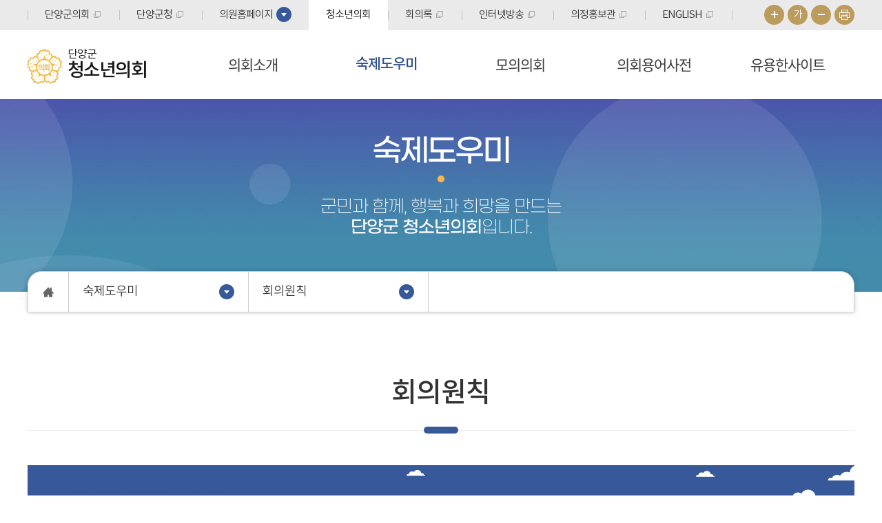

--- FILE ---
content_type: text/html;charset=UTF-8
request_url: https://council.danyang.go.kr/ch/ruleCnts.do
body_size: 23238
content:




<!DOCTYPE html>
<html lang="ko">
<head>
<meta charset="utf-8" />
<meta http-equiv="X-UA-Compatible" content="IE=edge" />
<meta name="viewport" content="width=device-width, initial-scale=1" />
<meta name='robots' content='index,follow' />
<meta name="subject" content="충청북도 단양군의회 청소년의회 홈페이지" />
<meta name="keywords" content="대한민국,충청북도,단양군의회, 청소년의회" />
<meta name="description" content="충청북도 단양군의회 청소년의회 홈페이지입니다." />
<meta name="copyright" content="Copyright © 2021 DANYANG COUNTY COUNCIL. &lt;span&gt;All RIGHT RESERVED&lt;/span&gt;" />
<meta id="csrf_header" name="_header" content="" />
<meta id="csrf" name="" content="" />
<title>회의원칙 &gt; 숙제도우미 &gt; 단양군 청소년의회</title>

<link rel="shortcut icon" href="/images/common/favicon.ico" />
<link rel="stylesheet" type="text/css" href="/css/bootstrap.css?1769012302238" />
<link rel="stylesheet" type="text/css" href="/css/bootstrap-theme.css?1769012302238" />
<link rel="stylesheet" type="text/css" href="/css/slick.css?1769012302238" />
<link rel="stylesheet" type="text/css" href="/css/common.css?1769012302238" />
<link rel="stylesheet" type="text/css" href="/css/board.css?1769012302238" />
<link rel="stylesheet" type="text/css" href="/css/layout.css?1769012302238" />
<link rel="stylesheet" type="text/css" href="/css/ch/layout.css?1769012302238" />
<link rel="stylesheet" type="text/css" href="/css/ch/content.css?1769012302238" />
<link rel="stylesheet" type="text/css" href="/css/fnc.css?1769012302238" />

<script type="text/javascript" src="/js/jquery.js?1769012302238"></script>
<script type="text/javascript" src="/js/jquery-ui.js?1769012302238"></script>
<script type="text/javascript" src="/js/bootstrap.min.js?1769012302238"></script>
<script type="text/javascript" src="/js/slick.min.js?1769012302238"></script>
<script type="text/javascript" src="/js/common.js?1769012302238"></script>
<script type="text/javascript" src="/js/menu.js?1769012302238"></script>
<script type="text/javascript" src="/js/ch/sub.js?1769012302238"></script>




</head>
<body id="bg_sub">
	<p id="skip-navigation">
		<a href="#fontSize">본문바로가기</a>
	</p>
	




<div id="top">
	<div class="inner">
		<h1 class="skip">글로벌 링크</h1>
		<button type="button" class="m btn_global">주요 사이트</button>
		<ul class="global">
			<li><a href="/" target="_blank" rel="noreferer noopener" rel="noopener noreferrer" title="새창열림">단양군의회</a></li>
			<li><a href="https://www.danyang.go.kr" target="_blank" rel="noreferer noopener" rel="noopener noreferrer" title="새창열림">단양군청</a></li>
			<li class="list1 list"><a href="#member_list" onclick="globalShow('member_list'); return false;" title="클릭시 의원 목록이 보여집니다">의원홈페이지</a>
				<div id="member_list">
					<ul>
						
							
								
									
									
									
										
										
										
									
									<li class="pos"><a href="/member/08040/main.do" rel="noopener noreferrer" target="_blank" rel="noreferer noopener" title="새창열림"><span>의원</span>강미숙</a></li>
								
							
								
									
									
									
										
										
										
									
									<li class="pos"><a href="/member/09010/main.do" rel="noopener noreferrer" target="_blank" rel="noreferer noopener" title="새창열림"><span>부의장</span>김영길</a></li>
								
							
								
									
									
									
										
										
										
									
									<li class="pos"><a href="/member/09020/main.do" rel="noopener noreferrer" target="_blank" rel="noreferer noopener" title="새창열림"><span>의원</span>김혜숙</a></li>
								
							
								
									
									
									
										
										
										
									
									<li class="pos"><a href="/member/08030/main.do" rel="noopener noreferrer" target="_blank" rel="noreferer noopener" title="새창열림"><span>의원</span>오시백</a></li>
								
							
								
									
									
									
										
										
										
									
									<li class="pos"><a href="/member/08050/main.do" rel="noopener noreferrer" target="_blank" rel="noreferer noopener" title="새창열림"><span>의장</span>이상훈</a></li>
								
							
								
									
									
									
										
										
										
									
									<li class="pos"><a href="/member/05050/main.do" rel="noopener noreferrer" target="_blank" rel="noreferer noopener" title="새창열림"><span>의원</span>장영갑</a></li>
								
							
								
									
									
									
										
										
										
									
									<li class="pos"><a href="/member/08020/main.do" rel="noopener noreferrer" target="_blank" rel="noreferer noopener" title="새창열림"><span>의원</span>조성룡</a></li>
								
							
						
					</ul>
				</div>
			</li>
			<li class="current"><a href="/ch/main.do">청소년의회</a></li>
			<li><a href="/kr/minutes/late.do" target="_blank" rel="noreferer noopener" rel="noopener noreferrer">회의록</a></li>
			<li><a href="/kr/cast/plenary.do" target="_blank" rel="noreferer noopener" rel="noopener noreferrer">인터넷방송</a></li>
			<li><a href="/promote/main.do" target="_blank" rel="noreferer noopener" rel="noopener noreferrer" title="단양군 의정홍보관 홈페이지(새창열림)">의정홍보관</a></li>
			<li><a href="/en/main.do" target="_blank" rel="noreferer noopener" rel="noopener noreferrer" title="단양군의회 영어 홈페이지(새창열림)">ENGLISH</a></li>
		</ul>

		<div id="font_control" class="w">
			<h2 class="skip">글자크기 조절, 인쇄</h2>
			<ul>
				<li class="img big"><a href="#zoomBig" id="zoomBig" onclick="javascript:zoomIn();">화면크기를 한단계 크게</a></li>
				<li class="current"><a href="#zoomCurrent" id="zoomCurrent" onclick="javascript:zoomCur();">가</a></li>
				<li class="img small"><a href="#zoomSmall" id="zoomSmall" onclick="javascript:zoomOut();">화면크기를 한단계 작게</a></li>
				
				
				<li class="img print"><a href="/ch/print.do?pagetitle=%ED%9A%8C%EC%9D%98%EC%9B%90%EC%B9%99+%3E+%EC%88%99%EC%A0%9C%EB%8F%84%EC%9A%B0%EB%AF%B8+%3E+%EB%8B%A8%EC%96%91%EA%B5%B0+%EC%B2%AD%EC%86%8C%EB%85%84%EC%9D%98%ED%9A%8C" onclick="window.open(this.href, 'printPage', 'width=950,height=950,top=100,left=100,scrollbars=yes,resizable=no'); return false;" target="_blank" rel="noreferer noopener" rel="noopener noreferrer" title="현재페이지를 인쇄합니다.(새창열림)">현재페이지 인쇄</a></li>
		</div>
	</div>
</div>

<div id="header">
	<div class="inner">
		<h1 class="logo">
			<a href="/ch/main.do">
				<img src="/images/common/ico_council.png" alt="의회마크" />
				<span>
					<span>단양군</span>
					<strong>청소년의회</strong>
				</span>
			</a>
		</h1>
	</div>
</div>

<div class="m_menu m">
	<div class="m_top">
		<button type="button" class="btn_menu_close">
			<span class="skip">전체메뉴 닫기</span>
			<span class="bar bar1"></span>
			<span class="bar bar2"></span>
		</button>
		<h1 class="logo">
			<a href="/ch/main.do">
				<img src="/images/common/ico_council.png" alt="의회마크" />
				<span>
					<span>단양군</span>
					<strong>청소년의회</strong>
				</span>
			</a>
		</h1>
	</div>
	<ul>
		








	
	
		
			<li class="menu1 current">
				<a href="/ch/greetingsCnts.do" title="의회소개">의회소개</a>
				<div class="menu">
				
					<div class="tit">
						<h2>의회소개</h2>
					</div>
					<ul>
					
						
							<li class="current">
								<a href="/ch/greetingsCnts.do" title="환영인사">환영인사</a>
								
							</li>
						
					
						
							<li class="current">
								<a href="/ch/structureCnts.do" title="의회구성">의회구성</a>
								
							</li>
						
					
						
							<li class="current">
								<a href="/ch/historyCnts.do" title="의회연혁">의회연혁</a>
								
							</li>
						
					
					</ul>
				
				</div>
			</li>
			
		
	
		
			<li class="menu2 current_on">
				<a href="/ch/ruleCnts.do" title="숙제도우미">숙제도우미</a>
				<div class="menu">
				
					<div class="tit">
						<h2>숙제도우미</h2>
					</div>
					<ul>
					
						
							<li class="current_on">
								<a href="/ch/ruleCnts.do" title="회의원칙">회의원칙</a>
								
							</li>
						
					
						
							<li class="current">
								<a href="/ch/needCnts.do" title="의회의 필요성">의회의 필요성</a>
								
							</li>
						
					
						
							<li class="current">
								<a href="/ch/workCnts.do" title="의회에서 하는일">의회에서 하는일</a>
								
							</li>
						
					
						
							<li class="current">
								<a href="/ch/processCnts.do" title="회의진행과정">회의진행과정</a>
								
							</li>
						
					
						
							<li class="current">
								<a href="/ch/growCnts.do" title="지방의회의 발전/생성">지방의회의 발전/생성</a>
								
							</li>
						
					
						
							<li class="current">
								<a href="/ch/creationCnts.do" title="의회의 생성">의회의 생성</a>
								
							</li>
						
					
					</ul>
				
				</div>
			</li>
			
		
	
		
			<li class="menu3 current">
				<a href="/ch/photoBBS.do" title="모의의회">모의의회</a>
				<div class="menu">
				
					<div class="tit">
						<h2>모의의회</h2>
					</div>
					<ul>
					
						
							<li class="current">
								<a href="/ch/photoBBS.do" title="견학갤러리">견학갤러리</a>
								
							</li>
						
					
						
							<li class="current">
								<a href="/ch/vodBBS.do" title="견학영상">견학영상</a>
								
							</li>
						
					
						
							<li class="current">
								<a href="/ch/cast/live.do" title="모의의회 일정">모의의회 일정</a>
								
							</li>
						
					
					</ul>
				
				</div>
			</li>
			
		
	
		
			<li class="menu4 current">
				<a href="/ch/term.do" title="의회용어사전">의회용어사전</a>
				<div class="menu">
				
					<div class="tit">
						<h2>의회용어사전</h2>
					</div>
					<ul>
					
						
							<li class="current">
								<a href="/ch/term.do" title="의회용어사전">의회용어사전</a>
								
							</li>
						
					
					</ul>
				
				</div>
			</li>
			
		
	
		
			<li class="menu5 current">
				<a href="/ch/siteCnts.do" title="유용한사이트">유용한사이트</a>
				<div class="menu">
				
					<div class="tit">
						<h2>유용한사이트</h2>
					</div>
					<ul>
					
						
							<li class="current">
								<a href="/ch/siteCnts.do" title="유용한사이트">유용한사이트</a>
								
							</li>
						
					
					</ul>
				
				</div>
			</li>
			
		
	

	</ul>
</div>

<!-- 메인메뉴 -->
<div id="menuArea" class="w">
	<div class="inner">
		<h2 class="skip">메인메뉴</h2>
		<ul id="topmenu">
			








	
	
		
			<li class="menu1 current">
				<a href="/ch/greetingsCnts.do" title="의회소개">의회소개</a>
				<div class="menu">
				
					<div class="tit">
						<h2>의회소개</h2>
					</div>
					<ul>
					
						
							<li class="current">
								<a href="/ch/greetingsCnts.do" title="환영인사">환영인사</a>
								
							</li>
						
					
						
							<li class="current">
								<a href="/ch/structureCnts.do" title="의회구성">의회구성</a>
								
							</li>
						
					
						
							<li class="current">
								<a href="/ch/historyCnts.do" title="의회연혁">의회연혁</a>
								
							</li>
						
					
					</ul>
				
				</div>
			</li>
			
		
	
		
			<li class="menu2 current_on">
				<a href="/ch/ruleCnts.do" title="숙제도우미">숙제도우미</a>
				<div class="menu">
				
					<div class="tit">
						<h2>숙제도우미</h2>
					</div>
					<ul>
					
						
							<li class="current_on">
								<a href="/ch/ruleCnts.do" title="회의원칙">회의원칙</a>
								
							</li>
						
					
						
							<li class="current">
								<a href="/ch/needCnts.do" title="의회의 필요성">의회의 필요성</a>
								
							</li>
						
					
						
							<li class="current">
								<a href="/ch/workCnts.do" title="의회에서 하는일">의회에서 하는일</a>
								
							</li>
						
					
						
							<li class="current">
								<a href="/ch/processCnts.do" title="회의진행과정">회의진행과정</a>
								
							</li>
						
					
						
							<li class="current">
								<a href="/ch/growCnts.do" title="지방의회의 발전/생성">지방의회의 발전/생성</a>
								
							</li>
						
					
						
							<li class="current">
								<a href="/ch/creationCnts.do" title="의회의 생성">의회의 생성</a>
								
							</li>
						
					
					</ul>
				
				</div>
			</li>
			
		
	
		
			<li class="menu3 current">
				<a href="/ch/photoBBS.do" title="모의의회">모의의회</a>
				<div class="menu">
				
					<div class="tit">
						<h2>모의의회</h2>
					</div>
					<ul>
					
						
							<li class="current">
								<a href="/ch/photoBBS.do" title="견학갤러리">견학갤러리</a>
								
							</li>
						
					
						
							<li class="current">
								<a href="/ch/vodBBS.do" title="견학영상">견학영상</a>
								
							</li>
						
					
						
							<li class="current">
								<a href="/ch/cast/live.do" title="모의의회 일정">모의의회 일정</a>
								
							</li>
						
					
					</ul>
				
				</div>
			</li>
			
		
	
		
			<li class="menu4 current">
				<a href="/ch/term.do" title="의회용어사전">의회용어사전</a>
				<div class="menu">
				
					<div class="tit">
						<h2>의회용어사전</h2>
					</div>
					<ul>
					
						
							<li class="current">
								<a href="/ch/term.do" title="의회용어사전">의회용어사전</a>
								
							</li>
						
					
					</ul>
				
				</div>
			</li>
			
		
	
		
			<li class="menu5 current">
				<a href="/ch/siteCnts.do" title="유용한사이트">유용한사이트</a>
				<div class="menu">
				
					<div class="tit">
						<h2>유용한사이트</h2>
					</div>
					<ul>
					
						
							<li class="current">
								<a href="/ch/siteCnts.do" title="유용한사이트">유용한사이트</a>
								
							</li>
						
					
					</ul>
				
				</div>
			</li>
			
		
	

		</ul>
		<div class="bar"></div>
	</div>
	<hr />
<!-- //메인메뉴 -->
</div>

<button type="button" class="btn_menu">
	<span class="skip">전체메뉴</span>
	<span class="bar bar1"></span>
	<span class="bar bar2"></span>
	<span class="bar bar1"></span>
</button>


	<div id="container_sub">
		





<div id="subVisual">
    <h2>숙제도우미</h2>
    <div class="txt">군민과 함께, 행복과 희망을 만드는 <span class="block"><strong>단양군 청소년의회</strong>입니다.</span></div>
</div>
<hr />

		


<div class="location">
	<a href="/ch/main.do" class="home" title="홈으로">홈으로</a>
	<ul class="snb">
		
		
		
		
		
		
			<li>
				<a href="/ch/ruleCnts.do" title="숙제도우미" >
					숙제도우미
				</a>
				<ul>
					
						
							<li>
								<a href="/ch/greetingsCnts.do" title="의회소개" >
									의회소개
								</a>
							</li>
						
					
						
							<li>
								<a href="/ch/ruleCnts.do" title="숙제도우미" >
									숙제도우미
								</a>
							</li>
						
					
						
							<li>
								<a href="/ch/photoBBS.do" title="모의의회" >
									모의의회
								</a>
							</li>
						
					
						
							<li>
								<a href="/ch/term.do" title="의회용어사전" >
									의회용어사전
								</a>
							</li>
						
					
						
							<li>
								<a href="/ch/siteCnts.do" title="유용한사이트" >
									유용한사이트
								</a>
							</li>
						
					
				</ul>
			</li>
		
		
			<li>
				<a href="/ch/ruleCnts.do" title="회의원칙" >
					회의원칙
				</a>
				<ul>
					
						
							<li>
								<a href="/ch/ruleCnts.do" title="회의원칙" >
									회의원칙
								</a>
							</li>
						
					
						
							<li>
								<a href="/ch/needCnts.do" title="의회의 필요성" >
									의회의 필요성
								</a>
							</li>
						
					
						
							<li>
								<a href="/ch/workCnts.do" title="의회에서 하는일" >
									의회에서 하는일
								</a>
							</li>
						
					
						
							<li>
								<a href="/ch/processCnts.do" title="회의진행과정" >
									회의진행과정
								</a>
							</li>
						
					
						
							<li>
								<a href="/ch/growCnts.do" title="지방의회의 발전/생성" >
									지방의회의 발전/생성
								</a>
							</li>
						
					
						
							<li>
								<a href="/ch/creationCnts.do" title="의회의 생성" >
									의회의 생성
								</a>
							</li>
						
					
				</ul>
			</li>
		
		
	</ul>
</div>
		
		<!-- 프린트영역 -->
		<div id="subContent">
			<div id="content">
				<!-- 글자크기조절 -->
				


<div id="pageInfo">
    <div id="pageTitle">
        <h3></span>회의원칙</span></h3>
    </div>    
</div>
				<div id="fontSize">
					<div id="sub_default">
						



	
	
		<div id="sub_rule">
<dl class="box_info">
<dt>의회의 회의원칙은 무엇인가요?</dt>
<dd>의회의 회의원칙은 법령, 조례, 규칙등에 의해 상세하게 규정하고 있으며 주민의 대표로서 자치행정 및 주민의 권리, 의무에 관한 사항을 회의 대상으로 하기 때문에 일반적인 회의원칙에 따라 운영되는 단체 내부 또는 구성원의 권리의무에 관한 사항을 논의하는 일반 회의체 운영과는 다릅니다.</dd>
</dl>
<h4>1일1차 회의 원칙</h4>
<p>하루에 1차밖에 회의를 할 수 없다는 원칙</p>
<h4>일사부재의의 원칙</h4>
<p>부결된 의안은 같은 회기 중에 다시 발의하거나 제출할 수 없다는 원칙</p>
<h4>회기계속의 원칙</h4>
<p>의회에 제출된 안건이 회기 중에 의결되지 않더라도 폐기되지 않는 원칙 (단, 의원의 임기가 만료된 때에는 미결된 안건은 모두 폐기된다.)</p>
<h4>회의공개의 원칙</h4>
<p>주민의 알권리 보장을 위한 민주적인 회의원칙 (단, 의원 3인 이상 발의로 출석의원 3분의 2 이상의 찬성이 있거나 의장이 사회의 안녕 질서 유지를 위하여 필요하다고 인정하는 경우 비공개 회의 가능)</p>
<h4>다수결의 원칙</h4>
<p>의원들 간의 의견이 일치하지 않을 때는 다수자의 의견대로 결정해야 하고 소수자는 이에 따라야 한다는 원칙</p>
<h4>정족수의 원칙</h4>
<p>반드시 일정 수 이상의 구성원이 참석하지 않고서는 회의능력과 의결능력을 가지지 못한다는 원칙</p>
<ul class="dash">
<li><em>의사정족수</em> : 본회의나 위원회를 개의하는데 필요한 최소한의 출석 의원수(재적의원 3분의 1 이상)</li>
<li><em>의결정족수</em> : 안건을 의결하는데 필요한 최소한의 의원수(일반적으로 재적의원의 과반수 출석에 출석의원 과반수 찬성으로 의결)</li>
<li><em>발의정족수</em> : 의안이나 동의를 발의하는데 필요한 최소한의 의원수(일반의안의 경우 재적의원 5분의 1 이상 또는 10인 이상)</li>
</ul>
<h4>의원평등의 원칙</h4>
<p>의원은 성별, 연령, 학력, 경력, 당선된 지역구의 크기 등에 관계없이 완전히 평등한 지위와 권한을 가진다는 원칙</p>
</div>
	

					</div>
				</div>
			</div>
		</div>
	</div>
	<hr />
	



 <h2 class="skip">주소 및 연락처, 저작권정보</h2>
 <div id="footer">
    <div class="inner">
        <address>충청북도 단양군 단양읍 중앙1로 10 우27010 안내전화 : 043)420-3011 ~ 3018(근무시간 평일 09:00 ~ 18:00 / 점심시간: 12:00 ~ 13:00)</address>
        <p class="copyright">Copyright © 2021 DANYANG COUNTY COUNCIL. <span>All RIGHT RESERVED</span></p>
    </div>
 </div>

	<div class="mask"></div>
	<script src="/js/bootstrap.min.js?1769012302261"></script>
	<script src="/assets/plugins/mark.js?1769012302261/jquery.mark.min.js?1769012302261"></script>
	<script src="/assets/plugins/kakao/kakao.min.js?1769012302261"></script>
	<script src="/resources/js/common.js?1769012302261"></script>
	<script>
	    const conf = {"cl_cd":"CO","th":9,"half":"S","cl_nm":"단양군","cl_abbr_nm":"충청북도 단양군","cl_full_nm":"충청북도 단양군","en_nm":"danyang","cn_nm":"","jp_nm":"","units_nm":"군","gvmt_head":"수","addr":"충청북도 단양군 단양읍 중앙1로 10 우27010","addr_en":"10, Jungang 1-ro, Danyang-eup, Danyang-gun, Chungcheongbuk-do","addr_cn":"","addr_jp":"","copyright":"COPYRIGHT(c) 2021 by DANYANG COUNTY COUNCIL. \u0026amp; jeyun corp.","meta_copy":"Copyright © 2021 DANYANG COUNTY COUNCIL. \u003Cspan\u003EAll RIGHT RESERVED\u003C/span\u003E","meta_copy_en":"COPYRIGHT(c) 2021 by DANYANG COUNTY COUNCIL. \u0026amp; jeyun corp.","meta_copy_cn":"","meta_copy_jp":"","meta_kword":"대한민국,충청북도,단양군의회","meta_kword_en":"Korea,Chungcheongbuk-do,Danyang county council","meta_kword_cn":"","meta_kword_jp":"","meta_desc":"단양군의회 홈페이지입니다.","meta_desc_en":"","meta_desc_cn":"","meta_desc_jp":"","cl_phone":"안내전화 : 043)420-3011 ~ 3018(근무시간 평일 09:00 ~ 18:00 / 점심시간: 12:00 ~ 13:00)","cl_fax":"Fax : 043)420-3019","mng_phone":"","blog":"https://blog.naver.com/council_danyang","facebook":"https://www.facebook.com/council.danyang/","twitter":"","kakaostory":"","instagram":"https://www.instagram.com/council_danyang/","youtube":"https://youtu.be/ZnbOgOW6qKQ","decMng_phone":""};
	    const reqInfo = {"url":"https://council.danyang.go.kr/ch/ruleCnts.do","host":"council.danyang.go.kr:443","path":"/ch/ruleCnts.do","path_seq":["ch","ruleCnts.do"],"page_group":"ch","upper_path":"/ch","cntx_path":"","parameters":{"schwrd":"","flag":"all","page":"1","list_style":""},"param_str":"schwrd=\u0026flag=all\u0026page=1\u0026list_style=","param_enc_str":"schwrd=\u0026flag=all\u0026page=1\u0026list_style=","main_page":false,"page_title":"회의원칙 \u003E 숙제도우미 \u003E 단양군 청소년의회","user_agent":{"platform":"Mac OS X","browser":"Chrome","version_str":"131.0.0.0","version":131.0,"is_mobile":false,"is_robot":false}};
	    const reform = "";
	</script>
	


	


<script>
    var _vsto = _vsto || {};
    (function() {
        var _rt =(("https:" === document.location.protocol) ? "https" : "http") + "://council.danyang.go.kr:443";
        _vsto._rt = _rt;
        var _log = "/visitant/log.do";
        _vsto._log = _log;
        var d = document, g = d.createElement("script"), s = d.getElementsByTagName("script")[0]; g.type = "text/javascript";
        g.defer = true; g.async = true; g.src = _rt + "/assets/plugins/visitantjs/visitant.min.js"; s.parentNode.insertBefore(g, s);
    })();
</script>
</body>
</html>


--- FILE ---
content_type: text/html;charset=UTF-8
request_url: https://council.danyang.go.kr/assets/plugins/mark.js?1769012302261/jquery.mark.min.js?1769012302261
body_size: 666
content:




<!DOCTYPE html>
<html>
	<head>
		<meta charset="utf-8">
		<meta name="robots" content="noindex, nofollow" />
		<title>요청하신 페이지가 없습니다.</title>
		<style type="text/css">
			div{width:583px; margin:0 auto;}
			img{margin:100px 0 0 0;}
		</style>
	</head>
	<body>
		<div>
			<img src="/images/common/404error.jpg" alt="요청하신 페이지가 없습니다. 요청하신 페이지 또는 찾으시는 페이지가 없습니다. 항상 더 나은 서비스를 제공하기 위하여 최선을 다하겠습니다." />
		</div>
	</body>
</html>

--- FILE ---
content_type: text/css
request_url: https://council.danyang.go.kr/css/layout.css?1769012302238
body_size: 37499
content:
@charset "utf-8";
/**
공통 레이아웃
*/
.m{display:none !important;}
.mask{visibility:hidden; opacity:0; display:block; position:fixed; top:0; left:0; width:100%; height:100%; background-color:rgba(0,0,0,0.45);}
.mask.on{z-index:95; visibility:visible; opacity:1; transition:opacity 0.25s linear;}
#content.on + .mask{opacity:0;}

body{width:100%; min-width:320px; overflow-x:hidden;}

#skip-navigation{z-index:9999; position:absolute; left:0; top:0;}
#skip-navigation *{list-style:none; margin:0; padding:0;}
#skip-navigation a{display:block; width:1px; height:1px; overflow:hidden; color:#000; white-space:nowrap;}
#skip-navigation a:focus,
#skip-navigation a:active{width:100px; height:auto; background:#ffd;}

.inner{position:relative; width:1200px; margin:0 auto; box-sizing:border-box;}
.inner:after{content:''; display:block; clear:both; width:100%;}

@media all and (max-width:1230px) {
	#mainmenu,
	.inner{width:100%; padding:0 15px; box-sizing:border-box;}
}
@media all and (max-width:1024px) {
	img{max-width:100%;}
	.m{display:inline-block !important;}
	.w{display:none;}
}
@media all and (max-width:768px) {
	.inner{padding-right:10px; padding-left:10px;}
}

.logo {z-index:94; position:absolute; top:27px; left:0; line-height:160%; text-align:left;}
.logo *{display:inline-block; vertical-align:top;}
.logo a{text-decoration:none; color:#171717;}
.logo img{margin:0 5px 0 0;}
.logo strong{padding:2px 0 3px; line-height:110%; font-size:29px; font-weight:800; letter-spacing:-2px;}
.logo span > span{display:block; font-size:11px; line-height:100%; padding:0 0 0 3px; color:#5e5e5e; font-weight:400; text-transform:uppercase; letter-spacing:-1.2px;}
@media all and (max-width:1230px) {
	.logo{left:15px;}
}
@media all and (max-width:1024px) {
	.logo{top:13px; left:15px;}
	.logo *{vertical-align:top;}
	.logo img{height:44px; margin:0 2px 0 0;}
	.logo span{text-align:left;}
	.logo strong{padding:4px 0 3px; font-size:24px;}
	.logo span > span{font-size:8px; letter-spacing:-0.4px;}
}
@media all and (max-width:768px) {
	.logo {top:10px; left:10px;}
	.logo img{height:41px;}
	.logo strong{font-size:21px;}
	.logo span > span{letter-spacing:-1px;}
}
@media all and (max-width:568px) {
	.logo{top:9px;}
	.logo img{height:40px;}
}
@media all and (max-width:380px) {
	
	.logo img{height:37px;}
	.logo strong{padding:4px 0 2px; font-size:20px;}
	.logo span > span{letter-spacing:-0.8px;}
}

#top{position:relative; width:100%; height:44px; font-size:15px; background:#eaeaea;}
#top:after{content:''; display:block; clear:both; width:100%;}

.global{float:left;}
.global a[target="_blank"]:after{content:''; display:inline-block; width:12px; height:12px; margin:-1px 0 0 6px; vertical-align:middle; background:url(/images/common/ico_blank.png) no-repeat;}
.global > li{position:relative; float:left; box-sizing:border-box;}
.global > li:before,
.global > li:first-child:after{content:''; display:block; position:absolute; top:50%; right:-1px; width:1px; height:14px; margin:-7px 0 0 0; background:#c2c2c2;}
.global > li:first-child:after{right:auto; left:0;}
.global > li.current:first-child:after{display:none;}
.global > li > a{display:block; line-height:44px; padding:0 25px;}
.global > li.current > a{color:#111; background:#fff;}
.global > li.list > a.on{color:#fff; background:#488aca;}
.global > li.list > a:after{content:''; display:inline-block; vertical-align:middle; margin:-2px 0 0 5px; width:22px; height:22px; border-radius:50%; transition:transform 0.3s ease-in-out; background:#375999 url(/images/common/ico_util.png) no-repeat -31px 9px;}
.global > li.list > a.on:after{border-top-color:#fff; transform:rotate(180deg);}

.global li div{display:none; z-index:98; position:absolute; top:44px; left:0; width:100%; padding:0 8px; font-weight:400; background:#ecf3ff; border:1px solid #7c9acc; border-top:none; border-radius:0 0 4px 4px;  box-shadow:5px 10px 10px rgba(0,0,0,0.12); box-sizing:border-box; text-align:left;}
.global li div a{display:block; height:44px; line-height:45px; border-top:1px dotted #7c9acc; text-align:center; box-sizing:border-box;}
.global li div li:first-child a{border-top:none;}
.global li div a:hover{background:#e3eeff;}
.global .list1 div{width:316px;}
.global .list1 li{display:inline-block; width:30%; margin:0 1.1%; vertical-align:top;}
.global .list1 li:nth-child(-n+3) a{border-top:none;}
.global li div .pos a{line-height:110%;}
.global li div .pos span{display:block; padding:4px 0 0 0; font-size:10px;}

@media all and (max-width:1230px) {
	.global > li > a{padding:0 16px 0 17px;}
}
@media all and (max-width:1024px) {
	#top{height:auto; font-size:14px;}
	
	.btn_global{float:left; position:relative; width:140px; height:35px; line-height:36px; padding:0 7px 0 25px; margin:0; font-size:14px; color:#fff; background:#19396c; box-sizing:border-box;}
	.btn_global:before{content:''; display:block; position: absolute; top:50%; left:10px; width:18px; height:12px; margin:-6px 0 0 0; background:url(/images/common/ico_more.png) no-repeat;}
	.btn_global:after{content:''; display:inline-block; margin:-2px 0 0 15px; border-top:6px solid #fff; border-left:5px solid transparent; border-right:5px solid transparent; vertical-align:middle; transition:0.3s ease;}
	.btn_global.on:after{transform:rotate(180deg);}
	.global{opacity:0; visibility:hidden; z-index:99; position:absolute; top:20px; left:15px; width:140px; transition:0.3s ease; box-shadow:0 5px 5px rgba(0,0,0,0.15); background:#fff;}
	.btn_global.on + .global{opacity:1; visibility:visible; top:35px;}

	.global > li{width:100%; border:1px solid #ddd; border-top:none;}
	.global > li:last-child:before{display:none;}
	.global > li > a{padding:0; height:35px; line-height:36px; text-align:center; color:#555; background:#fff;}
	.global > li.list > a.on{color:#fff; background:#4b70af;}
	.global li div{top:-1px; left:100%; padding:0 5px; border-top:1px solid #dadada; border-radius:0 4px 4px 0; box-shadow:3px -3px 10px rgba(0,0,0,0.12);}
	.global .list1 div{width:300px;}
	.global li div a{position:relative; height:40px; line-height:41px;}
	.global li div .pos a{line-height:100%;}
	.global li div .pos span{font-size:9px;}
}
@media all and (max-width:768px) {
	#top{font-size:13px;}

	.btn_global{height:30px; line-height:31px; font-size:13px;}
	.btn_global.on + .global{top:30px;}
	.global{left:10px;}
	.global > li > a.current:after{margin-top:10px;}
	.global .list1 div{width:240px;}
}
@media all and (max-width:568px) {
	#top .global li div{padding:0 5px;}
	.global li div .pos span{font-size:8px;}
}
@media all and (max-width:380px) {
	#top{font-size:12px;}
	.btn_global,
	.global{width:125px !important; font-size:12px;}
	.btn_global:before{width:16px;}
	.global > li > a{height:33px; line-height:35px;}
	.global li div{padding:0 3px;}
	.global li div a{height:33px; line-height:33px;}
	.global .list1 div{width:180px;}
	.global .list1 li{width:31%; margin:0.5%;}
	.global .list1 div a:after{right:0;}
	.global li div .pos span{font-size:7px;}
}

#font_control {float:right; margin:7px 0 0 0;}
#font_control ul{float:left;}
#font_control ul > li{float:left; text-align:center;}
#font_control ul > li > a{display:block; width:29px; height:29px; margin:0 0 0 5px; font-size:15px; line-height:29px; border-radius:50%; color:#fff; background:#bb9c5c;}
#font_control li.img a{text-indent:-999px; font-size:0; background:#bb9c5c url(/images/common/ico_util.png) no-repeat 10px 9px;}
#font_control li.small a{background-position:-73px 13px;}
#font_control li.print a{background-position:-125px 7px;}
#font_control li a:hover{background-color:#b07b37;}

#header{position:relative; height:100px;}
#header .inner{padding:31px 0 0 0; text-align:right;}
@media all and (max-width:1230px) {
	#header .inner{padding-right:15px;}
}
@media all and (max-width:1024px) {
	#header{height:70px;}
	#header .inner{width:100%; padding:0;}
}
@media all and (max-width:768px) {
	#header{height:62px;}
}
@media all and (max-width:568px) {
	#header{height:58px;}
}
@media all and (max-width:380px) {
	#header{height:54px;}
}

/* 메인메뉴 */
#menuArea{z-index:93; overflow:hidden; position:absolute; top:44px; left:0; width:100%; background:#fff;}
#menuArea.on{box-shadow:0 15px 15px rgba(0,0,0,0.15);}
#menuArea:after,
#menuArea:before{z-index:96; content:''; display:block; position:absolute; top:100px; left:0; width:100%; height:1px; background:#e5e5e5;}
#menuArea:before{height:100%; width:100%; background:#fff;}
#menuArea.on:before,
#menuArea.on:after{display:block;}
#menuArea .bar{display:none;}

body.on .mask{z-index:92; visibility:visible; opacity:1; top:auto; bottom:0; height:calc(100% - 198px);}

#topmenu{float:left; width:100%; padding:0 85px 0 20%; box-sizing:border-box;}
#topmenu a[target="_blank"]:after{content:''; display:inline-block; vertical-align:middle; width:14px !important; height:14px !important; margin:-4px 0 0 6px; background:url(/images/common/ico_new.png) no-repeat 100% 0 !important;}
#topmenu > li{float:left; width:14.285%; line-height:0;}
#topmenu > li:last-child{display:none;}
#topmenu > li > a{display:block; line-height:100px; font-size:21px; font-weight:700; color:#3d3d3d; text-align:center; letter-spacing:-1px; text-decoration:none;}

#topmenu > li:hover > a,
#topmenu > li > a:hover,
#topmenu > li > a:active,
#topmenu > li > a:focus,
#topmenu > li.current_on > a{color:#31518c; font-weight:800;}

#topmenu .menu{display:none; visibility:visible; opacity:1; z-index:96; position:absolute; left:0; top:100px; width:100%; min-height:409px; padding:44px 0 15px 23.5%; box-sizing:border-box; background:#fff;}
#topmenu .menu:before{content:''; display:block; position:absolute; right:50%; top:0; width:100%; height:100%; margin:0 600px 0 0; background:#efefef;}

#topmenu li .tit{position:absolute; top:0; left:0; width:23.5%; height:100%; padding:50px 0 0 0; line-height:160%; text-align:left; color:#5b5b5b; background:#efefef url(/images/); box-sizing:border-box;}
#topmenu li .tit:after{content:''; display:block; position:absolute; top:165px; left:0; width:205px; height:194px; background:url(/images/kr/common/bg_menu1.png) no-repeat 0 100%;}
#topmenu li.menu2 .tit:after{background-image:url(/images/kr/common/bg_menu2.png);}
#topmenu li.menu3 .tit:after{background-image:url(/images/kr/common/bg_menu3.png);}
#topmenu li.menu4 .tit:after{background-image:url(/images/kr/common/bg_menu4.png);}
#topmenu li.menu5 .tit:after{background-image:url(/images/kr/common/bg_menu5.png);}
#topmenu li.menu6 .tit:after{background-image:url(/images/kr/common/bg_menu6.png);}
#topmenu li.menu7 .tit:after{background-image:url(/images/kr/common/bg_menu7.png);}

#topmenu li .tit h2{position:relative; /*padding:0 0 0 58px;*/ padding:0 80px 0 0; line-height:110%; font-size:34px; color:#333; letter-spacing:-2px; text-align:center;}

#topmenu .menu > ul > li{position:relative; float:left; width:28.057%; margin:0; padding:0 0 40px 5.21%; text-align:left;}
#topmenu .menu > ul > li > a{position:relative; z-index:2; display:block; line-height:110%; padding:0 3px 12px 0; letter-spacing:-2px; font-size:20px; color:#333; font-weight:800; text-align:left; border-bottom:2px solid #292e44; text-decoration:none;}
#topmenu .menu > ul > li > a:hover{color:#000;}
#topmenu .menu > ul > li > a:before{content:''; display:block; position:absolute; bottom:-2px; left:0; width:0; height:2px; background:#5178bf;}
#topmenu .menu > ul > li:hover > a:before,
#topmenu .menu > ul > li > a:hover:before{width:100%; transition:0.5s ease-in-out;}
#topmenu .menu > ul > li > a:after{content:''; display:block; position:absolute; top:3px; right:6px; width:10px; height:10px; background:url(/images/common/ico_gnb.png) no-repeat 0 100%;}
#topmenu .menu > ul > li:hover > a:after,
#topmenu .menu > ul > li > a:hover:after{background-position:0 -24px;}
#topmenu .menu > ul > li.hasUl > a:after{width:12px; height:7px; background-position:0 0;}
#topmenu .menu > ul > li.hasUl:hover > a:after,
#topmenu .menu > ul > li.hasUl > a:hover:after{background-position:0 -7px;}

/* 3차 메뉴 */
#topmenu ul ul{padding:15px 0 17px 1px;}
#topmenu ul ul li a{position:relative; display:block; line-height:110%; padding:4px 0 5px 12px; margin:0; color:#333; font-size:17px;}
#topmenu ul ul li a:before{content:''; position:absolute; top:9px; left:0; display:block; width:4px; height:4px; background:#292e44;}
#topmenu ul ul li a:hover:before{background:#5178bf;}
#topmenu ul ul li a:hover,
#topmenu ul ul li a:active,
#topmenu ul ul li a:focus,
#topmenu ul ul li.current_on a{color:#000;}


.btn_menu{z-index:95; position:absolute; top:77px; right:50%; width:28px; margin:0 -560px 0 0; background:none;} 
.btn_menu .bar{display:block; width:100%; height:3px; margin:6px 0 6px 0; border-radius:3px; background:#656565;}
.btn_menu .bar2{width:21px;}

.btn_menu_close{display:block; z-index:96; position:absolute; top:27px; right:3%; width:50px; height:50px; border-radius:50%; border:1px solid rgba(0,0,0,0.6); background:none;}
.btn_menu_close .bar{position:absolute; top:24px; left:12px; display:block; width:25px; height:1px; background:rgba(0,0,0,0.6);}
.btn_menu_close .bar1{transform:rotate(45deg);}
.btn_menu_close .bar2{transform:rotate(-45deg);}

@media all and (max-width:1230px) {
	.btn_menu{right:53px; margin:0;}
}
@media all and (max-width:1024px) {
	.btn_menu{display:block; top:54px; width:30px;}
}
@media all and (max-width:768px) {
	.btn_menu{top:44px; right:46px; width:33px; height:33px; padding:0 3px;}
	.btn_menu .bar{margin:5px 0;}
	.btn_menu_close{top:17px; width:35px; height:35px;}
	.btn_menu_close .bar{top:16px; left:4px;}
}
@media all and (max-width:568px) {
	.btn_menu{top:42px;}
}
@media all and (max-width:380px) {
	.btn_menu{top:40px;}
}

/* 검색 */
#search{z-index:97; position:absolute; top:0; left:0; width:100%; min-width:320px;}
.btn_sch{display:block; position:absolute; top:73px; right:50%; width:40px; height:40px; padding:0; margin:0 -600px 0 0; font-size:0; text-indent:-999px; background:url(/images/common/ico_sch.png) no-repeat 50% 50%;}

#search fieldset{opacity:0; visibility:hidden; position:absolute; top:-20px; left:0; width:100%; padding:175px 0 165px; color:#fff; font-weight:300; font-size:18px; background:#375999; box-sizing:border-box; transition:0.3s ease-in-out;}
#search.on fieldset{opacity:1; visibility:visible; top:0;}
#search h2{padding:0 0 15px; line-height:110%; color:#fff; font-size:30px; font-weight:600; letter-spacing:0;}
#search .inner{width:770px;}
#search input[type="text"]{width:100%; height:110px; line-height:110px; padding:0 0 0 32px; font-size:40px; border:3px solid #fff; box-sizing:border-box; background:#375999;}
#search ::-webkit-input-placeholder{color:rgba(255,255,255,0.5);}
#search :-ms-input-placeholder{color:rgba(255,255,255,0.5);}
#search ::placeholder{color:rgba(255,255,255,0.5);}
#search .in_txt{position:relative; margin:0 0 40px;}
#search li{margin-bottom:10px; font-weight:200;}
#search li:before{background:#fff;}
#search .btn_submit{position:absolute; top:0; right:0; width:110px; height:110px; font-size:0; text-indent:-999px; background:url(/images/kr/common/ico_sch.png) no-repeat 25px 28px;}
#search .btn_close{position:absolute; top:45px; right:50%; display:block; width:60px; height:60px; margin:0 -600px 0 0; font-size:0; text-indent:-999px; background:url(/images/common/ico_sch_close.png) no-repeat 50% 50%;}
@media all and (max-width:1230px) {
	.btn_sch{right:10px; margin:0;}
	#search .btn_close{right:50px; margin:0;}
}
@media all and (max-width:1024px) {
	.btn_sch{top:50px; right:10px;}
	.btn_sch:before{width:22px; height:22px;}
	.btn_sch:after{top:24px; left:20px; width:10px;}

	#search .inner{width:75%;}
	#search fieldset{padding:100px 0; font-size:17px;}
	#search .in_txt{margin:0 0 30px;}
	#search h2{padding:0 0 12px; font-size:28px;}
	#search input[type="text"]{height:90px; line-height:90px; padding:0 0 0 25px; font-size:32px;}
	#search .btn_submit{width:90px; height:90px; background-size:auto 40px; background-position:17px 25px;}
	#search .btn_close{right:20px; top:25px;}
}
@media all and (max-width:768px) {

	.btn_sch{top:40px; right:5px;}
	.btn_sch:before{top:6px; left:6px; width:20px; height:20px;}

	#search fieldset{padding:70px 0 50px; font-size:16px;}
	#search h2{padding:0 0 9px; font-size:24px;}
	#search input[type="text"]{height:70px; line-height:70px; padding:0 0 0 20px; font-size:25px;}
	#search .btn_submit{width:70px; height:70px; background-size:auto 30px; background-position:13px 19px;}
	#search .btn_close{top:10px; right:10px;}
	#search li{margin:0 0 7px;}
}
@media all and (max-width:568px) {
	.btn_sch{top:38px;}
	
	#search .inner{width:80%;}
	#search fieldset{padding:65px 0 40px; font-size:14px;}
	#search h2{font-size:20px;}
	#search .in_txt{margin:0 0 25px;}
	#search input[type="text"]{height:60px; line-height:60px; padding:0 0 0 15px; font-size:21px;}
	#search .btn_submit{width:60px; height:60px; background-size:auto 25px; background-position:13px 17px;}
}
@media all and (max-width:380px) {
	.btn_sch{top:36px;}
	
	#search .inner{width:85%;}
	#search fieldset{padding:60px 0 35px; font-size:13px;}
	#search h2{font-size:19px;}
	#search input[type="text"]{height:55px; line-height:55px; padding:0 0 0 12px; font-size:18px;}
	#search .btn_submit{width:55px; height:55px; background-size:auto 22px; background-position:13px 15px;}
	#search .btn_close{right:5px; top:5px;}
}

/* 하단*/
.linksite{float:left; width:100%; background:#21252f;}
.linksite > li{float:left; position:relative; width:23.75%; margin:0 0 0 1.666%; box-sizing:border-box;}
.linksite > li:first-child{margin:0;}
.linksite > li > a{z-index:1; overflow:hidden; position:relative; display:block; height:60px; line-height:60px; padding:0 0 0 29px; color:#fff; transition:0.25s ease-in-out; border:1px solid #454f67;}
.linksite > li > a:after{content:''; display:block; position:absolute; top:50%; left:83%; width:12px; height:6px; margin:-3px 0 0 0; transition:0.3s ease-in-out; background:url(/images/kr/main/ico_ctrl.png) no-repeat -127px -90px;}
.linksite > li:last-child > a:after{width:20px; background-position:100% 0;}
.linksite > li.on > a{background:#454f67;}
.linksite > li.on > a:after{transform:rotate(180deg);}
.linksite > li:last-child > a:hover:after{width:30px;}
.linksite li div{display:none; z-index:56; position:absolute; bottom:61px; left:0; width:100%; box-sizing:border-box; background:#282d39;}
.linksite li div:before{content:''; display:block; position:absolute; bottom:0; right:0; width:150px; height:120px; opacity:0.1; background:url(/images/common/logo_l.png) no-repeat; background-size:200px;}
.linksite li.on div{display:block;}
.linksite li div ul{width:100%; overflow-y:auto; max-height:360px; min-height:155px; margin:0 auto; padding:20px 0.7em 22px 22px; box-sizing:border-box;}
.linksite li div ul li{position:relative; display:inline-block; width:100%; box-sizing:border-box; vertical-align:top; border-bottom:1px dotted rgba(255,255,255,0.17);}
.linksite li div ul li:before{content:''; display:block; position:absolute; top:50%; left:0; width:2px; height:2px; margin:-1px 0 0 0; background:#aaa;}
.linksite li div ul li a{display:block; padding:10px 0 10px 0.5em; color:rgba(255,255,255,0.85); transition:0.35s ease-in-out;}
.linksite li div ul li a:hover{box-shadow:inset 0 40px 0 rgba(255,255,255,0.08);}
@media all and (max-width:1280px) {
	.linksite > li > a{height:54px; line-height:54px; padding:0 0 0 27px; font-size:17px;}
	.linksite > li > a:after{left:auto; right:25px;}
	.linksite > li:last-child > a:hover:after{width:20px;}
	.linksite li div{bottom:56px;}
}
@media all and (max-width:1024px) {
	.linksite > li > a{height:50px; line-height:50px; padding:0 0 0 25px; font-size:16px;}
	.linksite > li > a:after{right:20px;}
	.linksite li div{bottom:51px;}
	.linksite li div:before{width:120px; height:95px; background-size:150px;}
}
@media all and (max-width:768px) {
	.linksite > li{width:49.5%; margin:0 0 5px 1%;}
	.linksite > li:nth-child(odd){margin-left:0;}
	.linksite > li > a{height:45px; line-height:45px; padding:0 0 0 12px; font-size:15px;}
	.linksite li div{bottom:47px;}
	.linksite li div ul{padding:16px 17px 19px 17px;}
	.linksite li div:before{width:75px; height:70px; background-size:110px;}
}
@media all and (max-width:380px) {
	.linksite > li{margin-bottom:3px;}
	.linksite > li > a{height:35px; line-height:35px; font-size:13px;}
	.linksite > li > a:after{right:10px;}
	.linksite li div{bottom:37px;}
	.linksite li div ul li a{padding:7px 0 7px 0.5em;}
}

#footer{position:relative; float:left; width:100%; padding:30px 0 35px 0; line-height:120%; background:#21252f;}
#footer .inner{z-index:1;}
#footer:after{content:''; display:block; clear:both; width:100%;}
#footer .logo{position:relative; top:0; left:0; text-align:center; color:rgba(255,255,255,0.8);}
#footer .logo span > span{color:rgba(255,255,255,0.8);}
#footer .link{clear:both; width:100%; padding:29px 0 25px;}
#footer .link a{color:#fff;}
#footer .link li{position:relative; display:inline-block;}
#footer .link li:before{content:''; display:inline-block; width:1px; height:15px; margin:-2px 20px 0 19px; background:rgba(255,255,255,0.4); vertical-align:middle;}
#footer .link li:first-child:before{display:none;}
#footer .link .privacy a{color:#ffd97d;}
#footer address {padding:17px 0 2px; color:rgba(255,255,255,0.8); font-weight:100; text-align:center;}
#footer address a{color:rgba(255,255,255,0.8);}
#footer .copyright{color:rgba(255,255,255,0.4); font-size:14px; font-weight:100; text-transform:uppercase; text-align:center; }
@media all and (max-width:1280px) {
	#footer .link{padding:25px 0 45px; font-size:17px; text-align:center;}
	#footer .logo{opacity:0.7;}
	#footer address{padding:20px 0 2px; font-size:14px;}
	#footer .copyright{font-size:12px;}
}
@media all and (max-width:1024px) {
	#footer {padding:20px 0 30px;}
	#footer .link{padding:22px 0 35px; font-size:16px;}
	#footer .link li:before{margin:-2px 20px 0;}
}
@media all and (max-width:768px) {
	#footer{padding:12px 0 30px;}
	#footer .logo img{height:39px;}
	#footer .logo strong{padding:0 0 3px; font-size:22px; letter-spacing:-1px;}
	#footer .logo span > span{letter-spacing:-0.6px;}
	#footer .link{padding:19px 0 32px; font-size:15px;}
	#footer address{font-size:13px;}
	#footer .copyright{font-size:11px;}
}
@media all and (max-width:568px) {
	#footer .logo img{height:35px;}
	#footer .logo strong{padding:1px 0 3px; font-size:20px;}
	#footer .logo span > span{font-size:7px; letter-spacing:-0.4px;}
	#footer .link{padding:18px 0 28px; font-size:14px;}
	#footer .link li:before{margin:-2px 17px 0;}
	#footer address{padding:17px 0 5px;}
	#footer address span{display:block;}
}
@media all and (max-width:380px) {
	#footer .logo img{height:33px;}
	#footer .logo strong{padding:2px 0 2px; font-size:19px;}
	#footer .link{padding:16px 0 25px; font-size:13px;}
	#footer .link li:before{margin:-2px 13px 0;}
	#footer address{padding:15px 0 5px; font-size:12px;}
	#footer address span{padding:2px 0 0 0;}
	#footer .copyright{font-size:9px;}
}

.btn_top{z-index:2; display:none; position:fixed; bottom:80px; right:50%; width:80px; height:80px; padding:17px 0 0 0; margin:0 -735px 0 0; font-size:17px; color:#fff; text-align:center; background:#375999; box-sizing:border-box;}
.btn_top:before{content:''; display:block; position:absolute; top:27px; left:50%; width:8px; height:8px; margin:0 0 0 -4px; border-top:2px solid rgba(255,255,255,0.8); border-left:2px solid rgba(255,255,255,0.8); transform:rotate(45deg); transition:top 0.3s ease-in-out;} 
.btn_top:hover:before{top:25px;}

@media all and (max-width:1584px) {
	.btn_top{right:15px; margin:0;}
}
@media all and (max-width:1410px) {
	.btn_top{position:absolute; bottom:auto; top:160px;}
}
@media all and (max-width:1024px) {
	.btn_top{top:140px; width:60px; height:60px; padding:13px 0 0 0; font-size:14px;}
	.btn_top:before,
	.btn_top:hover:before{top:18px;}
}
@media all and (max-width:768px) {
	.btn_top{top:175px; right:12px; width:55px; height:55px; font-size:13px;}
	.btn_top:before,
	.btn_top:hover:before{top:15px;}
}
@media all and (max-width:568px) {
	.btn_top{width:50px; height:50px; font-size:12px;}
	.btn_top:before{top:14px;}
}
@media all and (max-width:380px) {
	.btn_top{top:147px; width:45px; height:45px; font-size:11px;}
	.btn_top:before{top:13px;}
	.btn_top:hover:before{top:10px;}
}

/*
서브 레이아웃
*/
#container_sub{position:relative; overflow:hidden; width:100%;}
#subContent{position:relative; width:1200px; margin:0 auto; padding:40px 0 8em 0; box-sizing:border-box;}
#subContent:after{content:''; display:block; clear:both;}
#subContent #content{float:left; width:76.5%;}
#fontSize{float:left; width:100%;}
@media all and (max-width:1230px) {
	#subContent{width:100%; padding:40px 15px 8em;}
}
@media all and (max-width:1024px) {
	#subContent{padding-top:0;}
	#subContent #content{width:100%;}
}
@media all and (max-width:768px) {
	#subContent{padding-left:10px; padding-right:10px;}
}

#subVisual{position:relative; width:100%; height:230px; font-size:19px; font-family:"gmarket"; text-align:center; background:url(/images/kr/common/bg_sub.jpg) no-repeat 50% 0; background-size:cover;}
#subVisual h2{position:relative; padding:68px 0 0 0; line-height:100%; font-size:42px; letter-spacing:-3px; color:#333; font-family:"gmarket";}
#subVisual h2:after{content:''; display:block; width:31px; height:5px; margin:10px auto 16px; background:url(/images/kr/common/bg_tit.gif) no-repeat;}

@media all and (max-width:1024px) {
	#subVisual{height:115px; font-size:15px;}
	#subVisual h2{padding:30px 0 0 0; font-size:30px;}
	#subVisual h2:after{margin:5px auto 10px;}
}
@media all and (max-width:768px) {
	#subVisual{height:95px; font-size:14px;}
	#subVisual h2{padding:25px 0 10px 0; font-size:25px; letter-spacing:-2px;}
	#subVisual h2:after{display:none;}
}
@media all and (max-width:568px) {
	#subVisual{height:72px; font-size:12px; letter-spacing:-0.5px;}
	#subVisual h2{padding:17px 0 6px; font-size:22px;}
}
@media all and (max-width:380px) {
	#subVisual{height:67px; font-size:11px;}
	#subVisual h2{padding:16px 0 5px; font-size:20px; letter-spacing:-1px;}
}

/* 문서정보 */
.location {position:absolute; right:0; top:-100px;}
.location .home{float:left; width:20px; height:20px; margin:2px 0 0 0; text-indent:-999px; font-size:0; background:url(/images/common/ico_home.png) no-repeat 50% 0;}
.location span{position:relative; float:left; padding:0 0 0 30px; line-height:23px; font-size:18px;}
.location span:before{content:''; display:inline-block; position:absolute; left:11px; top:50%; width:7px; height:7px; margin:-4px 0 0 0; border-bottom:1px solid #9f9f9f; border-right:1px solid #9f9f9f; transform:rotate(-45deg);}

@media all and (max-width:1024px) {
	.location{position:static; float:left; width:calc(100% - 70px); padding:10px 0 0 0;}
/*	.location {top:35px; right:93px;}*/
	.location span{line-height:20px; padding:0 0 0 25px;  font-size:14px;}
	.location span:before{left:7px;}
	.location .home{margin:0;}
}
@media all and (max-width:768px) {
/*	.location {top:32px;}*/
	.location span{line-height:17px; padding:0 0 0 19px; font-size:13px;}
	.location span:before{left:4px; margin:-5px 0 0 0;}
	.location .home{margin:-2px 0 0 0; background-size:15px; background-position:50% 15%;}
}
@media all and (max-width:568px) {
	
}
@media all and (max-width:380px) {
	.location{padding:8px 0 0 0;}
	.location span{padding:0 0 0 16px; font-size:12px;}
	.location span:before{left:3px;}
}

#pageInfo{position:relative; width:100%; padding:7px 0 20px 0; margin:0 0 30px; border-bottom:1px solid #c9c9c9;}
#pageTitle{max-width:1200px; margin:0 auto; box-sizing:border-box;}
#pageTitle h3{width:calc(100% - 80px); line-height:100%; font-size:40px; font-weight:800;}
@media all and (max-width:1024px) {
	#pageInfo{float:left; padding:30px 0 15px; margin:0 0 30px;}
	#pageTitle h3{width:100%; font-size:27px;}
}
@media all and (max-width:768px) {
	#pageInfo{padding:30px 0 12px 0; margin:0 0 25px;}
	#pageTitle h3{font-size:23px;}
}
@media all and (max-width:568px) {
	#pageInfo{padding:25px 0 10px 0; margin:0 0 20px;}
	#pageTitle h3{font-size:21px;}
}
@media all and (max-width:380px) {
	#pageInfo{padding:22px 0 8px 0; margin:0 0 17px;}
	#pageTitle h3{font-size:20px;}
}

.util_wrap{z-index:2; position:absolute; right:0; top:9px; text-align:center;}
.util_wrap .btns{float:left; width:39px; height:39px; font-size:0; text-indent:-999px; box-sizing:border-box; border-radius:50%; background:#cfcfcf url(/images/common/ico_share.png) no-repeat 9px -30px;}

.sns_share {float:left; margin:0 3px 0 0;}
.sns_share a,
.sns_share .btn_share{display:block; font-size:0; text-indent:-999px; background:#3752b7 url(/images/common/ico_sns.png) no-repeat 9px 6px}
.sns_share .tit{display:none; padding:0 0 8px; font-size:18px; font-weight:800; text-align:center;}
.sns_share .btn_share{width:39px; height:39px; border-radius:50%; background:#cfcfcf url(/images/common/ico_share.png) no-repeat 9px 10px;}
.util_wrap .btns:hover,
.sns_share .btn_share:hover{background-color:#bfbfbf;}
.sns_share.on .btn_share{background-position:-21px 10px;}
.sns_share .list{position:absolute; top:52px; right:0; visibility:hidden; opacity:0; width:115px; padding:15px 0 10px 0; transition:0.25s ease-in-out; border-radius:10px; box-shadow:0 0 13px rgba(0,0,0,0.1); background:#fff;}
.sns_share.on .list{visibility:visible; opacity:1; top:45px;}
.sns_share .list li{display:inline-block; margin:0 0 5px 0; vertical-align:top;}
.sns_share a{width:40px; height:40px; border-radius:5px; background-position:15px 10px;}
.sns_share .blog{background-color:#24be00; background-position:-59px 11px;}
.sns_share .kko{background-color:#f7b331; background-position:-136px 11px;}
.sns_share .tw{background-color:#1cbbdf; background-position:-21px 11px;}
.sns_share .insta{background-color:#c536a4; background-position:-97px 10px;}
.sns_share .band{background:#24be00 url(/images/common/ico_sns_band.png) no-repeat center;}

@media all and (max-width:1024px) {
	.util_wrap{top:auto; bottom:10px;}
}
@media all and (max-width:768px) {
	.util_wrap .btns,
	.sns_share .btn_share{width:35px; height:35px;}
	.util_wrap .btns{background-position:7px -32px;}
	.sns_share .btn_share{background-position:7px 9px;}
	.sns_share.on .btn_share{background-position:-23px 9px;}
	.sns_share.on .list{top:42px;}
}
@media all and (max-width:568px) {
	.util_wrap{bottom:8px;}
}
@media all and (max-width:380px) {
	.util_wrap{bottom:6px;}
	.util_wrap .btns,
	.sns_share .btn_share{width:32px; height:32px;}
	.util_wrap .btns{background-position:6px -34px;}
	.sns_share .btn_share{background-position:6px 7px;}
	.sns_share.on .list{top:37px;}
	.sns_share.on .btn_share{background-position:-25px 7px;}
}

/* 서브메뉴 */
#submenu{z-index:1; position:relative; float:left; width:20.166%; margin:0 3.333% 0 0;}
#submenu .sm_tit{position:relative; width:100%; height:154px; text-align:center; border-radius:30px 0 0 0; background:#396ba1 url(/images/kr/common/bg_subtit.jpg) no-repeat 100% 0;}
#submenu .sm_tit h2{width:100%; padding:33px 0 0 0; font-size:33px; color:#fff;}
#submenu .sm_tit h2:after{content:''; display:block; width:44px; height:1px; margin:13px auto 16px; background:rgba(255,255,255,0.2);}
#submenu .sm_tit p{font-weight:100; font-size:13px; color:rgba(255,255,255,0.6); letter-spacing:0;}

#submenu .depth2 {width:100%;}
#submenu .depth2 > li{line-height:0; margin:5px 0 0 0;}
#submenu .depth2 > li > a{position:relative; display:block; height:59px; line-height:58px; padding:0 0 0 19px; font-size:17px; font-weight:400; color:#312f2f; box-shadow:inset 0 0 0 1px #ddd; transition:0.3s ease-in-out; text-decoration:none; box-sizing:border-box; background:#fff;}
#submenu .depth2 > li > a:after{content:''; position:absolute; top:50%; right:14px; width:17px; height:5px; transform:translateY(-50%); background:url(/images/kr/common/ico_submenu.gif) no-repeat 0 100%;}
#submenu .depth2 > li:hover > a,
#submenu .depth2 > li > a:hover,
#submenu .depth2 > li > a:focus,
#submenu .depth2 > li > a:active,
#submenu .depth2 > li.current_on > a{color:#333; font-weight:800; box-shadow:inset 0 0 0 3px #375999;}
#submenu .depth2 > li:hover > a:after,
#submenu .depth2 > li.current_on > a:after,
#submenu .depth2 > li > a:hover:after{height:10px; background-position:0 0;}
#submenu .depth2 li ul {display:none; padding:15px 10px 15px 24px; border-bottom:1px solid #d6dadf; background:#f6f6f6;}

#submenu .depth2 li ul li a{position:relative; display:block; padding:0.4em 0 0.4em 8px; font-size:100%; line-height:100%; color:#606060;}
#submenu .depth2 li ul li a:before{content:''; display:block; position:absolute; top:12px; left:0; width:3px; height:3px; border-radius:50%; background:#a3a3a3;}
#submenu .depth2 li ul li a:hover,
#submenu .depth2 li ul li a:focus,
#submenu .depth2 li ul li a:active,
#submenu .depth2 li ul li.current_on a{color:#00508e; font-weight:800;}
#submenu .depth2 li ul li a:hover:before,
#submenu .depth2 li ul li a:focus:before,
#submenu .depth2 li ul li.current_on a:before{background:#00508e;}

@media all and (max-width:1024px) {
	/* 모바일 메뉴 */
	.m_menu{position:fixed; top:0; right:-100%; width:60%; height:100%; overflow-y:auto; z-index:100; background:#546070; transition:right 0.25s ease-in-out;}
	.m_menu .tit{display:none;}
	.m_menu.on{right:0;}
	.m_menu .m_top{position:relative; height:110px; background:#fff;}
	.m_menu .logo{position:absolute; top:35px; left:12px; text-align:left; transform:none;}
	.m_menu > ul{float:left; width:100%; height:calc(100% - 110px); border-top:3px solid #29354b; box-sizing:border-box;}
	.m_menu > ul a{display:block; text-decoration:none; cursor:pointer;}
	.m_menu > ul > li{width:43%; border-bottom:1px solid #546070;}
	.m_menu > ul > li > a{position:relative; height:3em; padding:0 0 0 1em; line-height:3em; font-size:130%; font-weight:400; color:#fff; background:#29354b;}
	.m_menu > ul > li > a:before{display:none; content:''; position:absolute; top:50%; right:-8px; width:0; height:0; margin:-8px 0 0 0; border-left:15px solid #fff; border-top:15px solid transparent; transform:rotate(45deg);}
	.m_menu > ul > li.current_on > a,
	.m_menu > ul > li > .on{background:#5b5194 url(/images/kr/common/bg_subtit.jpg) no-repeat; background-size:cover;}
	.m_menu > ul > li.current_on > a:before,
	.m_menu > ul > li > .on:before{display:block;}
	.m_menu > ul > li > div {position:absolute; top:110px; left:43%; display:none; width:57%; height:calc(100% - 110px); padding:13px 0.8em 0 1.2em; border-top:3px solid #29354b; background:#fff; box-sizing:border-box;}
	.m_menu > ul > li.current_on .menu,
	.m_menu > ul > li .on + .menu{display:block !important;} 
	.m_menu > ul > li > div > ul > li {margin:0 0 2px; border-bottom:1px solid #e6e6e6;}
	.m_menu > ul > li > div > ul > li > a{position:relative; padding:8px 0 8px 1.2em; font-size:115%; font-weight:400;}
	.m_menu > ul > li > div > ul > li > a:before,
	.m_menu > ul > li > div > ul > li a[target="_blank"]:after{content:''; position:absolute; top:50%; right:10px; width:12px; height:12px; margin:-6px 0 0 0; vertical-align:top; background:url(/images/kr/main/ico_bullet.png) no-repeat -42px -179px;}
	.m_menu > ul > li > div > ul > li > a:before{position:absolute; top:14px; left:0.2em; width:13px; height:13px; margin:0; border:4px solid #749bce; border-left:4px solid #102746; border-top:4px solid #102746; background:none;}
	.m_menu > ul > li > div > ul > li > ul{overflow:hidden; width:100%; margin:2px 0 0 0; padding:0.6em 0 0.5em 0.5em; box-sizing:border-box; background:#f1f6ff;}
	.m_menu > ul > li > div > ul > li > ul li a{position:relative; padding:3px 0 3px 12px;}
	.m_menu > ul > li > div > ul > li > ul li a:before{content:''; display:block; position:absolute; top:10px; left:4px; width:3px; height:3px; border-radius:50%; background:#1e3155;}
	.m_menu > ul > li.current_on .current_on > a{font-weight:800; color:#29354b;}
}
@media all and (max-width:768px) {
	.m_menu .m_top{height:72px;}
	.m_menu .logo{top:16px;}
	.m_menu > ul {height:calc(100% - 72px);}
	.m_menu > ul > li > a{padding:0 0 0 0.7em; font-size:16px;}
	.m_menu > ul > li > a:before{right:-7px; margin:-7px 0 0 0; border-left:13px solid #fff; border-top:13px solid transparent;}
	.m_menu > ul > li > div{top:72px; height:calc(100% - 72px); padding:0.6em 0.7em 0.5em 0.7em;}
	.m_menu > ul > li > div > ul > li > a{padding:6px 0 6px 1.2em; font-size:15px; background-size:13px;}
	.m_menu > ul > li > div > ul > li > a:before{top:10px; width:10px; height:10px; border-width:3px;}
	.m_menu > ul > li > div > ul > li > ul{padding:0.5em 0 0.4em 0.4em;}
	.m_menu > ul > li > div > ul > li > ul li a{padding:2px 0 2px 12px; font-size:14px;}
	.m_menu > ul > li > div > ul > li > ul li a:before{top:8px;}
}
@media all and (max-width:568px) {
	.m_menu{width:285px;}
}

--- FILE ---
content_type: text/css
request_url: https://council.danyang.go.kr/css/ch/layout.css?1769012302238
body_size: 6376
content:
@charset "utf-8";

.btn_menu {display:none;}

#header .logo span > span,
.m_menu .logo span > span {padding:0; font-size:16px; color:#171717;}
#header .logo strong,
.m_menu .logo strong {font-size:27px; font-family:'Noto Sans KR'; letter-spacing:-2px;}

#topmenu {padding:0 0 0 230px;}
#topmenu > li {width:20%;}
#topmenu > li:last-child {display:block;} 
#topmenu li .menu {height:250px;}
#topmenu li .tit:after{background-image:url(/images/ch/common/bg_menu1.png);}
#topmenu li.menu2 .tit:after{background-image:url(/images/ch/common/bg_menu2.png);}
#topmenu li.menu3 .tit:after{background-image:url(/images/ch/common/bg_menu3.png);}
#topmenu li.menu4 .tit:after{background-image:url(/images/ch/common/bg_menu4.png);}
#topmenu li.menu5 .tit:after{background-image:url(/images/ch/common/bg_menu5.png);}

#footer {padding:68px 0; border-top:1px solid #ccc; background:#fff;}
#footer address, #footer .copyright {color:#333; font-size:17px; font-weight:200;}
#footer address {padding:0 0 6px;}
#footer address a {color:#333;}

#subVisual {overflow:hidden; height:280px; box-sizing:border-box; padding:52px 0 0; background:url(/images/ch/sub/subvisual.jpg) no-repeat center; background-size:cover; color:#fff; text-align:center;}
#subVisual h2 {padding:0; font-size:45px; color:#fff;}
#subVisual h2:after {width:10px; height:10px; margin:14px auto 22px; border-radius:50%; background:#ffb748;}
#subVisual .txt {font-size:25px;}
#subVisual .txt .block {display:block; padding:5px 0 0;}

.location {z-index:1; position:relative; top:0; left:0; max-width:1200px; height:60px; margin:-30px auto 0; box-sizing:border-box; border:1px solid #ccc; border-radius:20px 20px 0 0; background:#fff; box-shadow:0 0 7px rgba(0,0,0,0.2);}
.location:after {content:''; display:block; clear:both;}
.location * {display:block;}
.location .home {position:relative; width:58px; height:100%; margin:0; border-right:1px solid #ccc; background:url(/images/ch/sub/ico_home.png) no-repeat center;}
.location .snb {float:left;}
.location .snb > li {float:left; position:relative; border-right:1px solid #ccc;}
.location .snb > li > a {position:relative; width:260px; height:100%; line-height:58px; box-sizing:border-box; padding:0 40px 0 20px; font-size:18px;}
.location .snb > li > a:before {content:''; position:absolute; top:50%; transform:translateY(-50%); right:20px; width:22px; height:22px; border-radius:50%; background:#375999;} 
.location .snb > li > a:after {content:''; position:absolute; top:50%; margin-top:-2px; right:27px; border-top:5px solid #fff; border-left:4px solid transparent; border-right:4px solid transparent; transition:transform 0.25s ease-in-out;}
.location .snb > li > a.on:after {transform:rotate(-180deg);}

.snb ul {display:none; z-index:3; position:absolute; top:60px; left:-1px; width:calc(100% + 1px); border:1px solid #e6e6e6; border-top:none; background:#fff; box-sizing:border-box; box-shadow:2px 3px 5px rgba(0,0,0,0.1);}
.snb ul li {width:100%;}
.snb ul a {display:block; line-height:53px; padding:0 0 0 20px;}
.snb ul li + li a {border-top:1px solid #e6e6e6;}
.snb ul a.on,
.snb ul a:hover,
.snb ul a:focus,
.snb ul a:active {background:#f7f7f7;}

#subContent #content {width:100%;}
#pageInfo {position:relative; border-color:#eee; margin:0 0 50px; text-align:center;}
#pageInfo:before {content:''; position:absolute; bottom:-5px; left:50%; transform:translateX(-50%); width:50px; height:10px; border-radius:50px; background:#375999;}
#pageTitle {padding:51px 0 13px;}
#pageTitle h3 {width:100%;}

@media all and (max-width:1230px) {
    #footer .logo {left:15px;}
}

@media all and (max-width:1024px) {
    .btn_menu {display:block; right:15px;}

    #header .logo span > span,
    .m_menu .logo span > span {font-size:14px;}
    #header .logo strong,
    .m_menu .logo strong {padding:2px 0 0; font-size:24px;}
    
    #footer {padding:50px 0;}
    #footer address, #footer .copyright {font-size:1em;}
    
    #subVisual {height:auto; padding:30px 0 20px;}
    #subVisual h2 {font-size:30px;}
    #subVisual h2:after {width:7px; height:7px; margin:10px auto 15px;}
    #subVisual .txt {font-size:1.125em;}
    
    .location {width:100%; padding:0; margin:0 auto; height:54px; border-radius:0;}
    .location .home {width:52px;}
    .location .snb > li > a {line-height:52px; font-size:1em;}
    
    .snb ul {top:54px;}
	.snb ul a {line-height:45px; padding:0 0 0 20px; font-size:0.938em;}
    
    #pageInfo {margin:0 0 30px;}
    #pageTitle {padding:0;}
    #pageInfo:before {bottom:-3px; height:5px;}
}

@media all and (max-width:768px) {
    .btn_menu {right:10px;}

    #header .logo strong,
    .m_menu .logo strong {font-size:21px;}
    
    #subVisual h2 {padding:0 0 10px; font-size:25px;}
    #subVisual .txt .block {padding:0;}
    
    .location {font-size:0.938em; height:47px;}
    .location .home {width:45px;}
    .location .snb > li > a {width:200px; line-height:45px;}

    .snb ul {top:47px;}
	.snb ul a {line-height:37px;}
}

@media all and (max-width:568px) {
    #header .logo span > span,
    .m_menu .logo span > span {padding:2px 0 0; font-size:12px;}
    
    #footer {padding:35px 0;}
    #footer address, #footer .copyright {font-size:0.938em;}
    
    #subVisual {padding:20px 0 10px;}
    #subVisual h2 {font-size:22px;}
    
    .location {height:41px; padding:0; text-align:left;}
    .location .home {width:39px; background-size:13px;}
    .location .snb > li > a {width:160px; line-height:39px; padding:0 30px 0 15px;}
    .location .snb > li > a:before {display:none;}
    .location .snb > li > a:after {right:12px; border-top:5px solid #555;}
    
    .snb ul {top:41px;}
	.snb ul a {padding:0 0 0 15px; line-height:34px;}
    
    #pageInfo {margin:0 0 20px;}
}

@media all and (max-width:380px) {
    #header .logo strong,
    .m_menu .logo strong {font-size:20px;}
    
    #subVisual h2 {font-size:20px;}
    .location {height:37px;}
    .location .home {width:35px;}
    .location .snb > li > a {width:auto; line-height:35px;}
    .location .snb > li > a:after {right:10px;}
    
    .snb ul {top:37px;}
	.snb ul a {line-height:32px; padding:0 0 0 12px;}
    
    #pageInfo {margin:0 0 17px;}
}

--- FILE ---
content_type: text/css
request_url: https://council.danyang.go.kr/css/ch/content.css?1769012302238
body_size: 15529
content:
@charset "utf-8";

#sub_default {font-size:20px;}
@media all and (max-width:1024px) {#sub_default {font-size:18px;}}
@media all and (max-width:768px) {#sub_default {font-size:1.063em;}}

/* 환영인사 */
#sub_greeting .pic_wrap {position:relative; width:100%; height:500px; margin:0 0 42px; box-sizing:border-box; padding:82px 0 0 42.7%; background:url(/images/ch/sub/bg_greeting.jpg) no-repeat center; background-size:cover; text-align:center; word-break:keep-all;}
#sub_greeting .pic_wrap .pic {position:absolute; bottom:0; left:78px;}
#sub_greeting .pic_wrap .txt {position:relative; font-size:22px; font-weight:400;}
#sub_greeting .pic_wrap .txt1 {font-family:'gmarket'; font-size:45px; font-weight:800;}
#sub_greeting .pic_wrap .txt1 span {display:block; padding:18px 0 42px;}
#sub_greeting .pic_wrap .txt1 span img {margin:-4px 0 0;}
#sub_greeting .pic_wrap .txt2 {line-height:160%; text-shadow:-1px -1px 0 #fff, 1px -1px 0 #fff, -1px 1px 0 #fff, 1px 1px 0 #fff;}

#sub_greeting .greeting {line-height:190%; font-size:17px; word-break:keep-all;}
#sub_greeting .greeting .name {padding:43px 0 0; text-align:right;}
#sub_greeting .greeting .name img {display:inline-block; padding:0 0 0 5px; vertical-align:middle;}

@media all and (max-width:1200px){
    #sub_greeting .pic_wrap {padding-left:35%;}
    #sub_greeting .pic_wrap .pic {left:0;}
}
@media all and (max-width:1024px){
    #sub_greeting .pic_wrap {height:auto; margin:0 0 30px; padding:50px 0 50px 30%;}
    #sub_greeting .pic_wrap .pic {left:50px; width:250px;}
    #sub_greeting .pic_wrap .txt {font-size:1em;}
    #sub_greeting .pic_wrap .txt1 {font-size:30px;}
    #sub_greeting .pic_wrap .txt1 span {padding:5px 0 20px;}
    #sub_greeting .pic_wrap .txt1 span img {height:28px;}
}
@media all and (max-width:768px){
    #sub_greeting .pic_wrap {padding:35px 0 35px 220px;}
    #sub_greeting .pic_wrap .pic {left:35px; width:200px;}
    #sub_greeting .pic_wrap .txt1 {font-size:23px;}
    #sub_greeting .pic_wrap .txt1 span img {height:21px;}
    
    #sub_greeting .greeting {line-height:130%; font-size:1em;}
    #sub_greeting .greeting .name img {width:60px;}
}
@media all and (max-width:568px){
    #sub_greeting .pic_wrap {margin:0 0 20px; padding:30px 10px 30px 180px; text-align:left;}
    #sub_greeting .pic_wrap .pic {left:0; width:180px;}
    #sub_greeting .pic_wrap .txt1 span {padding:3px 0 10px;}
    #sub_greeting .pic_wrap .txt2 {line-height:130%;}
}
@media all and (max-width:380px){
    #sub_greeting .pic_wrap {padding:20px 10px 20px 120px;}
    #sub_greeting .pic_wrap .pic {width:140px;}
    #sub_greeting .pic_wrap .txt1 {font-size:19px;}
    #sub_greeting .pic_wrap .txt1 span img {height:17px;}
    
    #sub_greeting .greeting .name img {width:50px;}
}

/* 의회구성 */
.org{position:relative; padding:60px 10px 58px 10px; box-sizing:border-box; border:1px solid #ccc; margin:0 0 45px;}
.org div{position:relative; z-index:1; display:inline-block; width:198px; height:56px; line-height:56px; margin:0 0 0 30%; color:#fff; font-size:17px; font-weight:400; border-radius:20px 0 0 0; transform:translate(-50%); background:#0a427a; text-align:center; box-sizing:border-box;}
.org div a{font-size:15px; font-weight:200;}
.org2 div{margin:6px 0 8px 69%; background:#375999;}
.org3 div{background:#357ca6;}
.org4 div{margin:5px 0 0 69%; background:#6a5198;}
.org5 div{background:#2f999e;}

.org li:before{content:''; display:block; position:absolute; top:70px; left:30%; width:1px; height:68%; background:#ddd;}
.org .org2:before{top:150px; width:35%; height:1px;}
.org .org3:before{top:274px; width:35%; height:1px;}

@media all and (max-width:768px){
    .org {margin:0 0 25px;}
	.org div{width:170px;}
}
@media all and (max-width:568px){
	.org{padding:40px 10px;}
	.org li:before{left:27%;}
	.org div{width:150px; margin-left:27%; font-size:16px;}
	.org2 div,
	.org4 div{margin-left:73%;}
	.org4 div{margin-bottom:8px;}
	.org .org2:before{top:130px;}
	.org .org3:before{top:256px;}
}
@media all and (max-width:380px){
	.org{padding:35px 10px;}
	.org div{width:130px; margin-left:24%; font-size:15px;}
	.org2 div,
	.org4 div{margin-left:76%;}
	.org div a{font-size:14px;}
	.org .org2:before{top:125px;}
	.org .org3:before{top:251px;}
}

#sub_org .table_wrap {margin:10px 0 27px;}
#sub_org .normal_list {border-top:2px solid #2897a8; font-size:18px;}
#sub_org .normal_list th {padding:8px 5px; border-color:#cdcdcd; background:#f0f9fa;}
#sub_org .normal_list td {padding:14px 5px; border-color:#cdcdcd;}

@media all and (max-width:1024px) {
    .sub_org .normal_list {font-size:1em;}
}

/* 의회 구성*/
#sub_history * {display:block; box-sizing:border-box;}
#sub_history > ul {position:relative; padding:16px 0 0 12px; word-break:keep-all;}
#sub_history > ul:before {content:''; position:absolute; top:0; left:0; width:102px; height:91%; border:2px solid #375999; border-radius:50px 0 0 0; border-right:none; border-bottom:none;}

#sub_history > ul > li {position:relative;}
#sub_history > ul > li:first-child:before,
#sub_history > ul > li:last-child:before {content:''; position:absolute; top:-20px; left:90px; width:10px; height:10px; border:2px solid #375999; border-radius:50%; background:#fff;}
#sub_history > ul > li:last-child:before {top:33%; left:-16px;}

#sub_history .year {overflow:hidden; position:relative; width:270px; height:100px; margin:0 0 23px; padding:20px 0 0; border-radius:45px; background:#e5f1ff; font-family:'gmarket'; font-size:25px; font-weight:800; color:#375999; text-align:center;}
#sub_history .year:before {content:''; position:absolute; top:-8px; left:50%; transform:translateX(-50%); border-radius:50px; width:60px; height:15px; background:#375999;}
#sub_history .year span {padding:7px 0 0; font-size:1.200em; color:#333;}
#sub_history ul li + li {padding:63px 0 0;}
#sub_history ul li ul {position:relative; padding-left:17px; margin-left:41px}
#sub_history ul li ul:before {content:''; position:absolute; top:50%; transform:translateY(-50%); left:0; width:7px; height:89%; border:1px solid #375999;}
#sub_history ul li ul li {position:relative; padding:0 0 3px 147px;}
#sub_history ul li ul li:last-child {padding-bottom:0;}
#sub_history ul li ul li .date {position:absolute; top:0; left:0; padding-left:16px; font-weight:400;}
#sub_history ul li ul li .date:before {content:''; position:absolute; top:12px; left:0; width:5px; height:5px; border-radius:50%; background:#375999;}
#sub_history ul li ul li span {position:relative; padding-left:11px;}
#sub_history ul li ul li span:before {content:''; position:absolute; top:11px; left:0; width:5px; height:1px; background:#333;}

@media all and (max-width:1024px) {
    #sub_history > ul:before {height:90%;}
    #sub_history > ul > li:last-child:before {top:26%;}
    
    #sub_history ul li + li {padding:35px 0 0;}
    #sub_history ul li ul {margin-left:20px;}
    #sub_history .year {width:180px; height:75px; margin:0 0 10px; padding:15px 0 0; font-size:1em;}
    #sub_history .year span {padding:5px 0 0;}
    #sub_history ul li ul li {padding-left:130px;}
    #sub_history ul li ul li .date:before {top:10px;}
}

@media all and (max-width:768px) {
    #sub_history .year {width:160px; height:70px;}
    #sub_history ul li ul li .date:before {top:9px;}
}

@media all and (max-width:568px) {
    #sub_history > ul:before {height:89%;}
    #sub_history > ul > li:last-child:before {top:22%;}
    
    #sub_history .year {width:145px; height:60px; padding:10px 0 0;}
    #sub_history .year:before {top:-5px; height:10px;}
    
    #sub_history ul li ul {margin-left:0;}
    #sub_history ul li ul:before {display:none;}
    #sub_history ul li ul li {padding-left:110px;}
    #sub_history ul li ul li .date {padding-left:10px;}
    #sub_history ul li ul li .date:before {top:6px;}
    #sub_history ul li ul li span {padding-left:8px;}
    #sub_history ul li ul li span:before {top:7px;}
}

@media all and (max-width:380px) {
    #sub_history > ul:before {height:88%;}
    #sub_history > ul > li:last-child:before {top:14%;}
    
    #sub_history ul li + li {padding:25px 0 0;}
    #sub_history .year {height:55px;}
    #sub_history ul li ul li {padding-left:0;}
    #sub_history ul li ul li .date {position:relative;}
}

/* 숙제도우미 */
.box_info {box-sizing:border-box; padding:45px 300px 51px 50px; margin:0 0 45px; background:#375999 url(/images/ch/sub/bg_info.png) no-repeat top right; color:#fff; word-break:keep-all; text-shadow:0 0 5px rgba(0,0,0,0.75);}
.box_info dt {padding:0 0 19px; font-size:1.100em; font-weight:800;}
.box_info dd {line-height:160%; font-size:18px;}

#sub_default h4, .tit_txt {padding:0 0 2px 30px; background:url(/images/ch/sub/ico_h4.gif) no-repeat top 3px left; font-weight:400; font-size:1em;}
#sub_default h4 + p {line-height:150%; padding:0 0 19px 30px; word-break:keep-all;}
#sub_default h4 + ul {margin-top:0 !important;}
#sub_default h4 ~ ul {margin:-15px 0 22px; padding:0 0 0 30px; word-break:keep-all;}
#sub_default h4 ~ ul li:before {top:13px;}
#sub_default h4 ~ ul li em {font-weight:400;}

.tabmenu {position:relative;}
.tabmenu:before {content:''; display:block; position:absolute; top:60px; left:0; width:100%; height:1px; background:#218ca0;}
.tabmenu > li > a {display:block; position:absolute; top:0; left:251px; width:250px; height:60px; line-height:60px; border-radius:20px 20px 0 0; font-weight:400; transition:0.3s; text-align:center; background:#f5f5f5; text-decoration:none; font-size:1.100em;}
.tabmenu > li:first-child > a {left:0;}
.tabmenu > li > a:hover,
.tabmenu > li > a:focus,
.tabmenu > li > a:active,
.tabmenu > li.on > a {color:#fff; background-color:#218ca0;}
.tabmenu > li > .tab_con {display:none; padding-top:87px;}
.tabmenu > li.on > .tab_con {display:block;}

.tabmenu .tab_con ol {padding-left:30px;}
.tabmenu .tab_con ol > li {padding:0 0 20px;}
.tabmenu .tab_con ol li em {display:block; padding:0 0 4px; font-weight:400;}
.tabmenu .tab_con ol li em span {position:relative;}
.tabmenu .tab_con ol li em span:before {z-index:-1; content:''; position:absolute; bottom:2px; left:-4px; width:calc(100% + 8px); height:10px; background:#d3e8ec;}

.tabmenu > li:last-child .tab_con ol li em span {color:#2e9c9b;}
.tabmenu .tab_con ol li em ~ p,
.tabmenu .tab_con ol li em ~ ul {font-size:18px;}
.tabmenu .tab_con ol li ul li:not(:last-of-type) {padding-bottom:4px;}

@media all and (max-width:1024px) {
    .box_info {margin:0 0 30px;}
    .box_info dd {font-size:1em;}
    
    .tabmenu .tab_con ol li em ~ p,
    .tabmenu .tab_con ol li em ~ ul {font-size:1em;}
}

@media all and (max-width:768px) {
    .box_info {padding:25px 150px 31px 30px; background-size:300px;}
    .box_info dt {padding:0 0 10px;}
    
    #sub_default h4, .tit_txt {padding-left:23px; background-size:16px;}
    #sub_default h4 + p {padding:0 0 15px 23px;}
    #sub_default h4 ~ ul {margin-top:-10px; padding:0 0 0 23px;}
    
    .tabmenu:before {top:51px;}
	.tabmenu > li > a {left:180px; width:180px; height:51px; line-height:51px;}
	.tabmenu > li > .tab_con {padding-top:75px;}
    .tabmenu .tab_con ol {padding-left:23px;}
}
@media all and (max-width:568px) {
    .box_info {padding-right:100px; margin:0 0 20px; background-size:200px;}
    .box_info dd {line-height:130%;}
    
    #sub_default h4, .tit_txt {padding-left:20px; background-size:14px; background-position:top 1px left;}
    #sub_default h4 + p,
    #sub_default h4 ~ ul,
    .tabmenu .tab_con ol {padding-left:20px;}
    .dash > li:before {top:7px !important;}
    
    .tabmenu:before {top:35px;}
    .tabmenu > li > a {left:140px; width:140px; height:35px; line-height:35px; border-radius:10px 10px 0 0; font-size:1em;}
    .tabmenu > li > .tab_con {padding-top:55px;}
    .tabmenu .tab_con ol > li {padding:0 0 10px;}
    .tabmenu .tab_con ol li em span:before {left:-2px; width:calc(100% + 4px); height:7px;}
}

@media all and (max-width:380px) {
    .box_info {padding:20px 30px 20px 20px; background-size:150px;}
}

/* 의회용어사전 */
#sub_voca .indexArea{overflow:hidden; width:100%; padding:2em 0; border:1px solid #d9d9d9; box-sizing:border-box;}
#sub_voca .index_word,
#sub_voca .indexArea form,
#sub_voca .search_result{overflow:hidden; width:90%; margin:0 auto 1em auto; padding:0 0 1em 0; border-bottom:1px solid #dbdbdb; box-sizing:border-box;}
#sub_voca .indexArea form *{float:left;}
#sub_voca .indexArea fieldset{width:100%;}
#sub_voca .indexArea input {vertical-align:top; margin:0 3px 0 0;}
#sub_voca .indexArea #word {width:440px; height:40px; line-height:40px; border:1px solid #dcdcdc;}
#sub_voca .indexArea button[type="submit"]{width:74px; height:40px; background:#1086ad; color:#fff;}
#sub_voca .indexArea form label,
#sub_voca .index_word .titTxt{float:left; padding:8px 2em 0 0; font-weight:800; color:#000; font-size:105%;}
#sub_voca .index_word ul {float:left;}
#sub_voca .index_word li {float:left; margin:0 3px 0 0; text-align:center;}
#sub_voca .index_word li a{display:block; width:40px; height:40px; line-height:40px; font-size:120%; font-weight:800; color:#000; text-decoration:none; background:#e0e0e0;}
#sub_voca .index_word li.current_on a,
#sub_voca .index_word li a:focus,
#sub_voca .index_word li a:hover{color:#fff; background:#1086ad;}
#sub_voca .search_result li {float:left; width:25%; padding:0 0 15px 10px; letter-spacing:-1px;}
#sub_voca .search_result li:before {top:11px;}
#sub_voca .none,#sub_voca .word_defined{width:100%; padding:20px 0 0 0;}

@media all and (max-width:1024px) {
	#sub_voca .indexArea #word{width:71%;}
	#sub_voca .search_result ul{width:98%; padding:0 0 0 2%;}
    #sub_voca .search_result li:before {top:10px;}
}
@media all and (max-width:768px) {
	#sub_voca .indexArea{padding:1em 0;}
	#sub_voca .index_word, #sub_voca .indexArea form, #sub_voca .search_result{width:90%; padding:0 0 0.7em; margin-bottom:0.7em;}
	#sub_voca .indexArea form label, #sub_voca .index_word .titTxt{width:100%; margin:0 0 3px 0; padding:0;}
	#sub_voca .index_word ul{width:100%;}
	#sub_voca .index_word li{/*width:6.5%;*/ margin:0 1px 1px 0;}
	#sub_voca .index_word li a{width:100%; height:25px; line-height:25px;}
    
    #sub_voca .search_result li:before {top:8px;}
}
@media all and (max-width:568px) {
	#sub_voca .search_result li{width:31%;}
    #sub_voca .search_result li:before {top:5px;}
}
@media all and (max-width:400px) {
	#sub_voca .search_result li{width:47.5%;}
}

/* 유용한 사이트 */
#sub_site .box_info {padding:36px 30px 0; border:10px solid #ebeef5; background:#f1f1f1; text-shadow:none;}
#sub_site .box_info:after {content:''; display:block; clear:both;}
#sub_site .box_info li {float:left; width:25%; padding:0 5px 32px;}
#sub_site .box_info li:before{display:none;}
#sub_site .box_info li a {display:block; text-align: center;}

@media all and (max-width:768px) {
    #sub_site .box_info {padding:20px 30px 5px;}
    #sub_site .box_info li {width:33.333%; padding:0 5px 15px;}
    
}
@media all and (max-width:568px) {
    #sub_site .box_info {padding:20px 25px 5px;}
    #sub_site .box_info li {width:49.5%;}
}

@media all and (max-width:500px) {
    #sub_site .box_info {padding:20px 5px 10px;}
    #sub_site .box_info li {padding-bottom:8px;}
}

--- FILE ---
content_type: application/javascript
request_url: https://council.danyang.go.kr/js/ch/sub.js?1769012302238
body_size: 433
content:
/**
 * 동작구 청소년의회 스크립트
 *
 * @author WEB PUBLISHER
 * @since 2020.06.03 
 **/
 $(function() {
	var $tab=$(".tabmenu > li > a");
	$(".tabmenu > li:first").addClass("on");

	$tab.on("click focus", function(e){
		e.preventDefault();
		$(".tabmenu > li").removeClass("on");
		$(this).parent().addClass("on");
	});
});


--- FILE ---
content_type: application/javascript
request_url: https://council.danyang.go.kr/js/common.js?1769012302238
body_size: 6901
content:
/**
 * 단양군의회 공통 스크립트
 *
 * @author web publisher
 * @since 2021.06.20 *
 */
$(function() {
	mMenu();
	popProfile();
	var w = $(window).width();
	var x = 1024;
	
	// 화면 최상단 이동
	$(".btn_top").click(function(e){
		e.preventDefault();
		$("html, body").stop().animate({"scrollTop": 0}, 300);
	});
	$(window).scroll(function(){
		if($(window).scrollTop() > 75){
			$(".btn_top").fadeIn(300);
		}else{
			$(".btn_top").fadeOut(300);
		}
	});

	var snsList=false;
	$(".sns_share > button").on("click", function(e) {
		e.preventDefault();
		$(".sns_share").toggleClass("on");

		if(snsList){
			$(this).text("소셜네트워크 공유 링크 보기");
		} else {
			$(this).text("소셜네트워크 공유 링크 닫기");
		}
		snsList=!snsList;
	});

	var mp_state=false;
	$(".btn_map .btn").click(function(e){
		e.preventDefault();
		$(this).parent().toggleClass("on");
		if(mp_state){
			$(this).text("단양군의회 선거구 지도 보기");
		}else{
			$(this).text("단양군의회 선거구 지도 닫기");
		}
		mp_state=!mp_state;
	});

	var fileList=false;
	$(".ico_file").on("click", function(e){
		e.preventDefault();
		$(this).toggleClass("on");

		if(fileList){
			$(this).attr("title", "파일 리스트 보기");
		}else{
			$(this).attr("title", "파일 리스트 닫기");
		}
		fileList=!fileList;
	});

	$(".btn_global").on("click", function(e){
		e.preventDefault();
		$(this).toggleClass("on");
	});

	$(".btn_menu_close").click(function(){
		$(".mask").removeClass("on");
		$(".m_menu").removeClass("on");
		return false;
	});

	$(".mask").click(function(){
		$(".mask").removeClass("on");
		$(".m_menu").removeClass("on");
		$(".pop_profile").removeClass("on");
		$("body").removeClass("on");
	});
	
	$(".mask, #search .btn_close").on("click", function(e){
		e.preventDefault();
		$("#search, body").removeClass("on");
	});
	$("#search .btn_sch").on("click", function(e){
		e.preventDefault();
		$("#search, body").addClass("on");
	});

	$(".linksite > li > a").attr("title", "링크 열기");
	$(".linksite > li:not(:eq(3)) > a").on("click", function(e){
		e.preventDefault();
		
		$(".linksite > li > a").attr("title", "링크 열기");
		var index = $(".linksite > li > a").index(this);
		var check = $(this).parent().attr("class");
		
		if(check != "on"){
			 $(".linksite > li > div").each(function(){
				 $(this).slideUp("300");
			});
			$(".linksite > li > a").each(function(){
				 $(this).parent().removeClass("on");
			});
			
			$(".linksite > li > div").eq(index).slideDown("300");
			$(".linksite > li > a").eq(index).parent().addClass("on");
			$(this).attr("title", "링크 닫기");
		} else {			
			$(".linksite > li > div").eq(index).slideUp("300");
			$(".linksite > li > a").parent().removeClass("on");
			$(this).attr("title", "링크 열기");
		}
	});
	
	$('.linksite').mouseleave(function() { 
		$('.linksite > li').removeClass("on");
		$('.linksite > li > div').slideUp("300");
		$(".linksite > li > a").attr("title", "링크 열기");
	}); 
	 
	$("a").filter(":not(.linksite > li a)").focus(function(){
		$('.linksite > li > a').removeClass("on");
		$('.linksite > li > div').slideUp("300");
		$(".linksite > li > a").attr("title", "링크 열기");
	});
});

// 글자확대축소
var seemSize = 1;

function zoomIn(){
	seemSize *= 1.1;
	zoom();
	if(seemSize > 1.3) {
		alert("최대 화면크기입니다");
		seemSize = 1.3;
		return false;
	}
}
function zoomCur(){
	seemSize = 1;
	zoom();
}
function zoomOut(){
	seemSize /= 1.1;
	zoom();
	if(seemSize < 0.8) {
		alert("최소 화면크기입니다");
		seemSize = 0.8;
		return false;
	}
}
function zoom() {
	document.body.style.transform = 'scale('+seemSize+')';
	document.body.style.transformOrigin='50% 0 0';
}


// 프린트페이지
function init(print) {
	if(print == "print")
	{		
		document.getElementById("printInfo").style.display = "none"; // printInfo 문구 삭제
		this.print();
	}
	else
	{
		try {
			document.getElementById("docuPrint").innerHTML = opener.getPageDocuHtml();		
			this.focus();
		} catch (err){}	

	}
}
// 인쇄
function getPageDocuHtml() {
	return document.getElementById("content").innerHTML;
}

function globalShow(showpop) {
	$(".global").children().each(function() {
		if ($(this).children().filter("div").first().attr("id") == showpop) {
			if ($(this).children().filter("div").first().css("display") == "none") {
				$(this).children().filter("div").first().slideDown("fast");
				$(this).children("a").addClass("on");
				if ($(this).hasClass("list")){ 
					$(this).children("a").attr("title", "링크 닫기"); 
				}
			} else {
				$(this).children().filter("div").first().slideUp("fast");
				$(this).children("a").removeClass("on");
				if ($(this).hasClass("list")){ 
					$(this).children("a").attr("title", "링크 열기"); 
				}
			}
		} else {
			$(this).children().filter("div").first().hide();
			$(this).children("a").removeClass("on");
			if ($(this).hasClass("list")){ 
				$(this).children("a").attr("title", "링크 열기"); 
			}
		}
	});
	
	$('.global').mouseleave(function() {
		$('.global > li > a').removeClass("on");
		$(".global > .list > a").attr("title", "링크 열기");
		$('.global > li > div').slideUp("fast");
	});

	$("a").filter(":not(.global > li a)").focus(function(){
		$('.global > li > a').removeClass("on");
		$(".global > .list > a").attr("title", "링크 열기");
		$('.global > li > div').slideUp("fast");
	});

}

$(window).bind("load resize", function() {
	mMenu();
	popProfile();
});

function mMenu() {
	$(".btn_menu").click(function(){
		var w = $(window).width();
		var x = 1024;
		var m_height=$(document).height();

		if (w <= x) {
			$(".mask").addClass("on");
			$(".m_menu").css({height:m_height+"px"});
			$(".m_menu").addClass("on");
			return false;
		} else {
			$(".mask").removeClass("on");
			$(location).attr('href', '/kr/data/sitemap.do');
		};
	});
	
	var w = $(window).width();
	var x = 1024;
	if (w > x) {
		$(".mask").removeClass("on");
	};
	if (w <= x && $(".m_menu").hasClass("on")) {
		$(".mask").addClass("on");
	};
}

function popProfile() {
	$(".btn_profile").click(function(){
		$(".mask").addClass("on");

		var check = $(".pop_profile").attr("class");
		
		if(check != "on"){
			$(".pop_profile").each(function(){
				 $(this).removeClass("on");
			});
			$(".pop_profile").addClass("on");
		} else {
			$(".pop_profile").removeClass("on");
		}
	});

	$(".btn_p_close a").click(function(){
		$(".mask").removeClass("on");
		$(this).parents().find(".pop_profile").removeClass("on");
	});
}